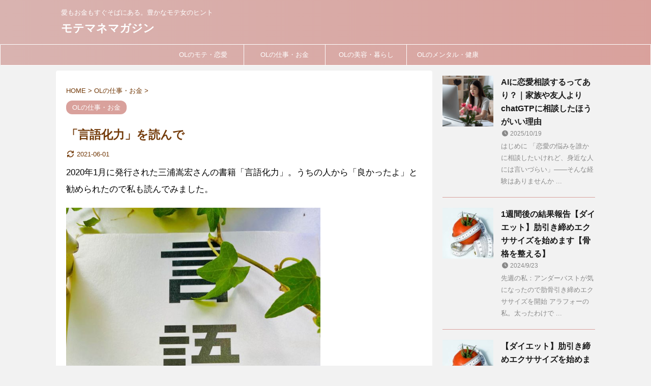

--- FILE ---
content_type: text/html; charset=UTF-8
request_url: https://abs-large.com/2020/04/27/875/
body_size: 26235
content:

<!DOCTYPE html>
<!--[if lt IE 7]>
<html class="ie6" dir="ltr" lang="ja" prefix="og: https://ogp.me/ns#"> <![endif]-->
<!--[if IE 7]>
<html class="i7" dir="ltr" lang="ja" prefix="og: https://ogp.me/ns#"> <![endif]-->
<!--[if IE 8]>
<html class="ie" dir="ltr" lang="ja" prefix="og: https://ogp.me/ns#"> <![endif]-->
<!--[if gt IE 8]><!-->
<html dir="ltr" lang="ja" prefix="og: https://ogp.me/ns#" class="s-navi-search-overlay ">
	<!--<![endif]-->
	<head prefix="og: http://ogp.me/ns# fb: http://ogp.me/ns/fb# article: http://ogp.me/ns/article#">
		<meta charset="UTF-8" >
		<meta name="viewport" content="width=device-width,initial-scale=1.0,user-scalable=no,viewport-fit=cover">
		<meta name="format-detection" content="telephone=no" >

		
		<link rel="alternate" type="application/rss+xml" title="モテマネマガジン RSS Feed" href="https://abs-large.com/feed/" />
		<link rel="pingback" href="https://abs-large.com/xmlrpc.php" >
		<!--[if lt IE 9]>
		<script src="https://abs-large.com/wp-content/themes/affinger5/js/html5shiv.js"></script>
		<![endif]-->
		<script data-ad-client="ca-pub-9543115674176806" async src="https://pagead2.googlesyndication.com/pagead/js/adsbygoogle.js"></script>
					<style>img:is([sizes="auto" i], [sizes^="auto," i]) { contain-intrinsic-size: 3000px 1500px }</style>
	
		<!-- All in One SEO 4.9.3 - aioseo.com -->
	<meta name="description" content="三浦嵩宏さんの書籍「言語化力」。言葉ってただ単に伝えたいことを伝えるためのものだと思っていた自分にとっては目からウロコなことがいくつも書いてありました。言葉とはこんなにもトリッキーで使い方によっては非常に重みを増し、自分の願望をかなえる超便利アイテムだったとは。作文や感想文が大の苦手という学生さんにもおすすめです。" />
	<meta name="robots" content="max-image-preview:large" />
	<meta name="author" content="Sachi-Ari"/>
	<meta name="google-site-verification" content="google-site-verification: google9def400909fd0679.html" />
	<link rel="canonical" href="https://abs-large.com/2020/04/27/875/" />
	<meta name="generator" content="All in One SEO (AIOSEO) 4.9.3" />
		<meta property="og:locale" content="ja_JP" />
		<meta property="og:site_name" content="とおつきとおかのブログ" />
		<meta property="og:type" content="article" />
		<meta property="og:title" content="「言語化力」を読んで | モテマネマガジン" />
		<meta property="og:description" content="三浦嵩宏さんの書籍「言語化力」。言葉ってただ単に伝えたいことを伝えるためのものだと思っていた自分にとっては目からウロコなことがいくつも書いてありました。言葉とはこんなにもトリッキーで使い方によっては非常に重みを増し、自分の願望をかなえる超便利アイテムだったとは。作文や感想文が大の苦手という学生さんにもおすすめです。" />
		<meta property="og:url" content="https://abs-large.com/2020/04/27/875/" />
		<meta property="og:image" content="https://abs-large.com/wp-content/uploads/2020/04/gengokaryoku-e1587976210940.jpg" />
		<meta property="og:image:secure_url" content="https://abs-large.com/wp-content/uploads/2020/04/gengokaryoku-e1587976210940.jpg" />
		<meta property="og:image:width" content="468" />
		<meta property="og:image:height" content="631" />
		<meta property="article:published_time" content="2020-04-27T09:43:28+00:00" />
		<meta property="article:modified_time" content="2021-06-01T03:28:53+00:00" />
		<meta name="twitter:card" content="summary_large_image" />
		<meta name="twitter:site" content="@Toh_10day" />
		<meta name="twitter:title" content="「言語化力」を読んで | モテマネマガジン" />
		<meta name="twitter:description" content="三浦嵩宏さんの書籍「言語化力」。言葉ってただ単に伝えたいことを伝えるためのものだと思っていた自分にとっては目からウロコなことがいくつも書いてありました。言葉とはこんなにもトリッキーで使い方によっては非常に重みを増し、自分の願望をかなえる超便利アイテムだったとは。作文や感想文が大の苦手という学生さんにもおすすめです。" />
		<meta name="twitter:creator" content="@Toh_10day" />
		<meta name="twitter:image" content="https://abs-large.com/wp-content/uploads/2020/04/gengokaryoku-e1587976210940.jpg" />
		<script type="application/ld+json" class="aioseo-schema">
			{"@context":"https:\/\/schema.org","@graph":[{"@type":"Article","@id":"https:\/\/abs-large.com\/2020\/04\/27\/875\/#article","name":"\u300c\u8a00\u8a9e\u5316\u529b\u300d\u3092\u8aad\u3093\u3067 | \u30e2\u30c6\u30de\u30cd\u30de\u30ac\u30b8\u30f3","headline":"\u300c\u8a00\u8a9e\u5316\u529b\u300d\u3092\u8aad\u3093\u3067","author":{"@id":"https:\/\/abs-large.com\/author\/to-tsuki-to-ka\/#author"},"publisher":{"@id":"https:\/\/abs-large.com\/#person"},"image":{"@type":"ImageObject","url":"https:\/\/abs-large.com\/wp-content\/uploads\/2020\/04\/gengokaryoku-e1587976210940.jpg","width":468,"height":631,"caption":"\u8a00\u8a9e\u5316\u529b"},"datePublished":"2020-04-27T18:43:28+09:00","dateModified":"2021-06-01T12:28:53+09:00","inLanguage":"ja","mainEntityOfPage":{"@id":"https:\/\/abs-large.com\/2020\/04\/27\/875\/#webpage"},"isPartOf":{"@id":"https:\/\/abs-large.com\/2020\/04\/27\/875\/#webpage"},"articleSection":"OL\u306e\u4ed5\u4e8b\u30fb\u304a\u91d1"},{"@type":"BreadcrumbList","@id":"https:\/\/abs-large.com\/2020\/04\/27\/875\/#breadcrumblist","itemListElement":[{"@type":"ListItem","@id":"https:\/\/abs-large.com#listItem","position":1,"name":"Home","item":"https:\/\/abs-large.com","nextItem":{"@type":"ListItem","@id":"https:\/\/abs-large.com\/category\/job%e3%83%bbmoney\/#listItem","name":"OL\u306e\u4ed5\u4e8b\u30fb\u304a\u91d1"}},{"@type":"ListItem","@id":"https:\/\/abs-large.com\/category\/job%e3%83%bbmoney\/#listItem","position":2,"name":"OL\u306e\u4ed5\u4e8b\u30fb\u304a\u91d1","item":"https:\/\/abs-large.com\/category\/job%e3%83%bbmoney\/","nextItem":{"@type":"ListItem","@id":"https:\/\/abs-large.com\/2020\/04\/27\/875\/#listItem","name":"\u300c\u8a00\u8a9e\u5316\u529b\u300d\u3092\u8aad\u3093\u3067"},"previousItem":{"@type":"ListItem","@id":"https:\/\/abs-large.com#listItem","name":"Home"}},{"@type":"ListItem","@id":"https:\/\/abs-large.com\/2020\/04\/27\/875\/#listItem","position":3,"name":"\u300c\u8a00\u8a9e\u5316\u529b\u300d\u3092\u8aad\u3093\u3067","previousItem":{"@type":"ListItem","@id":"https:\/\/abs-large.com\/category\/job%e3%83%bbmoney\/#listItem","name":"OL\u306e\u4ed5\u4e8b\u30fb\u304a\u91d1"}}]},{"@type":"Person","@id":"https:\/\/abs-large.com\/#person","name":"Sachi-Ari","image":{"@type":"ImageObject","@id":"https:\/\/abs-large.com\/2020\/04\/27\/875\/#personImage","url":"https:\/\/secure.gravatar.com\/avatar\/954c6164149a0c962f84f13fe9ebc41fef6ec1fcce86b35ba41faf0c45d050b2?s=96&r=g","width":96,"height":96,"caption":"Sachi-Ari"}},{"@type":"Person","@id":"https:\/\/abs-large.com\/author\/to-tsuki-to-ka\/#author","url":"https:\/\/abs-large.com\/author\/to-tsuki-to-ka\/","name":"Sachi-Ari","image":{"@type":"ImageObject","@id":"https:\/\/abs-large.com\/2020\/04\/27\/875\/#authorImage","url":"https:\/\/secure.gravatar.com\/avatar\/954c6164149a0c962f84f13fe9ebc41fef6ec1fcce86b35ba41faf0c45d050b2?s=96&r=g","width":96,"height":96,"caption":"Sachi-Ari"}},{"@type":"WebPage","@id":"https:\/\/abs-large.com\/2020\/04\/27\/875\/#webpage","url":"https:\/\/abs-large.com\/2020\/04\/27\/875\/","name":"\u300c\u8a00\u8a9e\u5316\u529b\u300d\u3092\u8aad\u3093\u3067 | \u30e2\u30c6\u30de\u30cd\u30de\u30ac\u30b8\u30f3","description":"\u4e09\u6d66\u5d69\u5b8f\u3055\u3093\u306e\u66f8\u7c4d\u300c\u8a00\u8a9e\u5316\u529b\u300d\u3002\u8a00\u8449\u3063\u3066\u305f\u3060\u5358\u306b\u4f1d\u3048\u305f\u3044\u3053\u3068\u3092\u4f1d\u3048\u308b\u305f\u3081\u306e\u3082\u306e\u3060\u3068\u601d\u3063\u3066\u3044\u305f\u81ea\u5206\u306b\u3068\u3063\u3066\u306f\u76ee\u304b\u3089\u30a6\u30ed\u30b3\u306a\u3053\u3068\u304c\u3044\u304f\u3064\u3082\u66f8\u3044\u3066\u3042\u308a\u307e\u3057\u305f\u3002\u8a00\u8449\u3068\u306f\u3053\u3093\u306a\u306b\u3082\u30c8\u30ea\u30c3\u30ad\u30fc\u3067\u4f7f\u3044\u65b9\u306b\u3088\u3063\u3066\u306f\u975e\u5e38\u306b\u91cd\u307f\u3092\u5897\u3057\u3001\u81ea\u5206\u306e\u9858\u671b\u3092\u304b\u306a\u3048\u308b\u8d85\u4fbf\u5229\u30a2\u30a4\u30c6\u30e0\u3060\u3063\u305f\u3068\u306f\u3002\u4f5c\u6587\u3084\u611f\u60f3\u6587\u304c\u5927\u306e\u82e6\u624b\u3068\u3044\u3046\u5b66\u751f\u3055\u3093\u306b\u3082\u304a\u3059\u3059\u3081\u3067\u3059\u3002","inLanguage":"ja","isPartOf":{"@id":"https:\/\/abs-large.com\/#website"},"breadcrumb":{"@id":"https:\/\/abs-large.com\/2020\/04\/27\/875\/#breadcrumblist"},"author":{"@id":"https:\/\/abs-large.com\/author\/to-tsuki-to-ka\/#author"},"creator":{"@id":"https:\/\/abs-large.com\/author\/to-tsuki-to-ka\/#author"},"image":{"@type":"ImageObject","url":"https:\/\/abs-large.com\/wp-content\/uploads\/2020\/04\/gengokaryoku-e1587976210940.jpg","@id":"https:\/\/abs-large.com\/2020\/04\/27\/875\/#mainImage","width":468,"height":631,"caption":"\u8a00\u8a9e\u5316\u529b"},"primaryImageOfPage":{"@id":"https:\/\/abs-large.com\/2020\/04\/27\/875\/#mainImage"},"datePublished":"2020-04-27T18:43:28+09:00","dateModified":"2021-06-01T12:28:53+09:00"},{"@type":"WebSite","@id":"https:\/\/abs-large.com\/#website","url":"https:\/\/abs-large.com\/","name":"\u30e2\u30c6\u30de\u30cd\u30de\u30ac\u30b8\u30f3","description":"\u611b\u3082\u304a\u91d1\u3082\u3059\u3050\u305d\u3070\u306b\u3042\u308b\u3002\u8c4a\u304b\u306a\u30e2\u30c6\u5973\u306e\u30d2\u30f3\u30c8","inLanguage":"ja","publisher":{"@id":"https:\/\/abs-large.com\/#person"}}]}
		</script>
		<!-- All in One SEO -->

<title>「言語化力」を読んで | モテマネマガジン</title>
<link rel='dns-prefetch' href='//ajax.googleapis.com' />
<link rel='dns-prefetch' href='//www.googletagmanager.com' />
<link rel='dns-prefetch' href='//pagead2.googlesyndication.com' />
<link rel='dns-prefetch' href='//fundingchoicesmessages.google.com' />
<script type="text/javascript">
/* <![CDATA[ */
window._wpemojiSettings = {"baseUrl":"https:\/\/s.w.org\/images\/core\/emoji\/16.0.1\/72x72\/","ext":".png","svgUrl":"https:\/\/s.w.org\/images\/core\/emoji\/16.0.1\/svg\/","svgExt":".svg","source":{"concatemoji":"https:\/\/abs-large.com\/wp-includes\/js\/wp-emoji-release.min.js?ver=6.8.3"}};
/*! This file is auto-generated */
!function(s,n){var o,i,e;function c(e){try{var t={supportTests:e,timestamp:(new Date).valueOf()};sessionStorage.setItem(o,JSON.stringify(t))}catch(e){}}function p(e,t,n){e.clearRect(0,0,e.canvas.width,e.canvas.height),e.fillText(t,0,0);var t=new Uint32Array(e.getImageData(0,0,e.canvas.width,e.canvas.height).data),a=(e.clearRect(0,0,e.canvas.width,e.canvas.height),e.fillText(n,0,0),new Uint32Array(e.getImageData(0,0,e.canvas.width,e.canvas.height).data));return t.every(function(e,t){return e===a[t]})}function u(e,t){e.clearRect(0,0,e.canvas.width,e.canvas.height),e.fillText(t,0,0);for(var n=e.getImageData(16,16,1,1),a=0;a<n.data.length;a++)if(0!==n.data[a])return!1;return!0}function f(e,t,n,a){switch(t){case"flag":return n(e,"\ud83c\udff3\ufe0f\u200d\u26a7\ufe0f","\ud83c\udff3\ufe0f\u200b\u26a7\ufe0f")?!1:!n(e,"\ud83c\udde8\ud83c\uddf6","\ud83c\udde8\u200b\ud83c\uddf6")&&!n(e,"\ud83c\udff4\udb40\udc67\udb40\udc62\udb40\udc65\udb40\udc6e\udb40\udc67\udb40\udc7f","\ud83c\udff4\u200b\udb40\udc67\u200b\udb40\udc62\u200b\udb40\udc65\u200b\udb40\udc6e\u200b\udb40\udc67\u200b\udb40\udc7f");case"emoji":return!a(e,"\ud83e\udedf")}return!1}function g(e,t,n,a){var r="undefined"!=typeof WorkerGlobalScope&&self instanceof WorkerGlobalScope?new OffscreenCanvas(300,150):s.createElement("canvas"),o=r.getContext("2d",{willReadFrequently:!0}),i=(o.textBaseline="top",o.font="600 32px Arial",{});return e.forEach(function(e){i[e]=t(o,e,n,a)}),i}function t(e){var t=s.createElement("script");t.src=e,t.defer=!0,s.head.appendChild(t)}"undefined"!=typeof Promise&&(o="wpEmojiSettingsSupports",i=["flag","emoji"],n.supports={everything:!0,everythingExceptFlag:!0},e=new Promise(function(e){s.addEventListener("DOMContentLoaded",e,{once:!0})}),new Promise(function(t){var n=function(){try{var e=JSON.parse(sessionStorage.getItem(o));if("object"==typeof e&&"number"==typeof e.timestamp&&(new Date).valueOf()<e.timestamp+604800&&"object"==typeof e.supportTests)return e.supportTests}catch(e){}return null}();if(!n){if("undefined"!=typeof Worker&&"undefined"!=typeof OffscreenCanvas&&"undefined"!=typeof URL&&URL.createObjectURL&&"undefined"!=typeof Blob)try{var e="postMessage("+g.toString()+"("+[JSON.stringify(i),f.toString(),p.toString(),u.toString()].join(",")+"));",a=new Blob([e],{type:"text/javascript"}),r=new Worker(URL.createObjectURL(a),{name:"wpTestEmojiSupports"});return void(r.onmessage=function(e){c(n=e.data),r.terminate(),t(n)})}catch(e){}c(n=g(i,f,p,u))}t(n)}).then(function(e){for(var t in e)n.supports[t]=e[t],n.supports.everything=n.supports.everything&&n.supports[t],"flag"!==t&&(n.supports.everythingExceptFlag=n.supports.everythingExceptFlag&&n.supports[t]);n.supports.everythingExceptFlag=n.supports.everythingExceptFlag&&!n.supports.flag,n.DOMReady=!1,n.readyCallback=function(){n.DOMReady=!0}}).then(function(){return e}).then(function(){var e;n.supports.everything||(n.readyCallback(),(e=n.source||{}).concatemoji?t(e.concatemoji):e.wpemoji&&e.twemoji&&(t(e.twemoji),t(e.wpemoji)))}))}((window,document),window._wpemojiSettings);
/* ]]> */
</script>
<style id='wp-emoji-styles-inline-css' type='text/css'>

	img.wp-smiley, img.emoji {
		display: inline !important;
		border: none !important;
		box-shadow: none !important;
		height: 1em !important;
		width: 1em !important;
		margin: 0 0.07em !important;
		vertical-align: -0.1em !important;
		background: none !important;
		padding: 0 !important;
	}
</style>
<link rel='stylesheet' id='wp-block-library-css' href='https://abs-large.com/wp-includes/css/dist/block-library/style.min.css?ver=6.8.3' type='text/css' media='all' />
<style id='wp-block-library-inline-css' type='text/css'>
/* VK Color Palettes */
</style>
<style id='classic-theme-styles-inline-css' type='text/css'>
/*! This file is auto-generated */
.wp-block-button__link{color:#fff;background-color:#32373c;border-radius:9999px;box-shadow:none;text-decoration:none;padding:calc(.667em + 2px) calc(1.333em + 2px);font-size:1.125em}.wp-block-file__button{background:#32373c;color:#fff;text-decoration:none}
</style>
<link rel='stylesheet' id='aioseo/css/src/vue/standalone/blocks/table-of-contents/global.scss-css' href='https://abs-large.com/wp-content/plugins/all-in-one-seo-pack/dist/Lite/assets/css/table-of-contents/global.e90f6d47.css?ver=4.9.3' type='text/css' media='all' />
<link rel='stylesheet' id='vk-components-style-css' href='https://abs-large.com/wp-content/plugins/vk-blocks/vendor/vektor-inc/vk-component/src//assets/css/vk-components.css?ver=1.6.5' type='text/css' media='all' />
<style id='global-styles-inline-css' type='text/css'>
:root{--wp--preset--aspect-ratio--square: 1;--wp--preset--aspect-ratio--4-3: 4/3;--wp--preset--aspect-ratio--3-4: 3/4;--wp--preset--aspect-ratio--3-2: 3/2;--wp--preset--aspect-ratio--2-3: 2/3;--wp--preset--aspect-ratio--16-9: 16/9;--wp--preset--aspect-ratio--9-16: 9/16;--wp--preset--color--black: #000000;--wp--preset--color--cyan-bluish-gray: #abb8c3;--wp--preset--color--white: #ffffff;--wp--preset--color--pale-pink: #f78da7;--wp--preset--color--vivid-red: #cf2e2e;--wp--preset--color--luminous-vivid-orange: #ff6900;--wp--preset--color--luminous-vivid-amber: #fcb900;--wp--preset--color--light-green-cyan: #7bdcb5;--wp--preset--color--vivid-green-cyan: #00d084;--wp--preset--color--pale-cyan-blue: #8ed1fc;--wp--preset--color--vivid-cyan-blue: #0693e3;--wp--preset--color--vivid-purple: #9b51e0;--wp--preset--color--soft-red: #e6514c;--wp--preset--color--light-grayish-red: #fdebee;--wp--preset--color--vivid-yellow: #ffc107;--wp--preset--color--very-pale-yellow: #fffde7;--wp--preset--color--very-light-gray: #fafafa;--wp--preset--color--very-dark-gray: #313131;--wp--preset--color--original-color-a: #43a047;--wp--preset--color--original-color-b: #795548;--wp--preset--color--original-color-c: #ec407a;--wp--preset--color--original-color-d: #9e9d24;--wp--preset--gradient--vivid-cyan-blue-to-vivid-purple: linear-gradient(135deg,rgba(6,147,227,1) 0%,rgb(155,81,224) 100%);--wp--preset--gradient--light-green-cyan-to-vivid-green-cyan: linear-gradient(135deg,rgb(122,220,180) 0%,rgb(0,208,130) 100%);--wp--preset--gradient--luminous-vivid-amber-to-luminous-vivid-orange: linear-gradient(135deg,rgba(252,185,0,1) 0%,rgba(255,105,0,1) 100%);--wp--preset--gradient--luminous-vivid-orange-to-vivid-red: linear-gradient(135deg,rgba(255,105,0,1) 0%,rgb(207,46,46) 100%);--wp--preset--gradient--very-light-gray-to-cyan-bluish-gray: linear-gradient(135deg,rgb(238,238,238) 0%,rgb(169,184,195) 100%);--wp--preset--gradient--cool-to-warm-spectrum: linear-gradient(135deg,rgb(74,234,220) 0%,rgb(151,120,209) 20%,rgb(207,42,186) 40%,rgb(238,44,130) 60%,rgb(251,105,98) 80%,rgb(254,248,76) 100%);--wp--preset--gradient--blush-light-purple: linear-gradient(135deg,rgb(255,206,236) 0%,rgb(152,150,240) 100%);--wp--preset--gradient--blush-bordeaux: linear-gradient(135deg,rgb(254,205,165) 0%,rgb(254,45,45) 50%,rgb(107,0,62) 100%);--wp--preset--gradient--luminous-dusk: linear-gradient(135deg,rgb(255,203,112) 0%,rgb(199,81,192) 50%,rgb(65,88,208) 100%);--wp--preset--gradient--pale-ocean: linear-gradient(135deg,rgb(255,245,203) 0%,rgb(182,227,212) 50%,rgb(51,167,181) 100%);--wp--preset--gradient--electric-grass: linear-gradient(135deg,rgb(202,248,128) 0%,rgb(113,206,126) 100%);--wp--preset--gradient--midnight: linear-gradient(135deg,rgb(2,3,129) 0%,rgb(40,116,252) 100%);--wp--preset--font-size--small: 13px;--wp--preset--font-size--medium: 20px;--wp--preset--font-size--large: 36px;--wp--preset--font-size--x-large: 42px;--wp--preset--spacing--20: 0.44rem;--wp--preset--spacing--30: 0.67rem;--wp--preset--spacing--40: 1rem;--wp--preset--spacing--50: 1.5rem;--wp--preset--spacing--60: 2.25rem;--wp--preset--spacing--70: 3.38rem;--wp--preset--spacing--80: 5.06rem;--wp--preset--shadow--natural: 6px 6px 9px rgba(0, 0, 0, 0.2);--wp--preset--shadow--deep: 12px 12px 50px rgba(0, 0, 0, 0.4);--wp--preset--shadow--sharp: 6px 6px 0px rgba(0, 0, 0, 0.2);--wp--preset--shadow--outlined: 6px 6px 0px -3px rgba(255, 255, 255, 1), 6px 6px rgba(0, 0, 0, 1);--wp--preset--shadow--crisp: 6px 6px 0px rgba(0, 0, 0, 1);}:where(.is-layout-flex){gap: 0.5em;}:where(.is-layout-grid){gap: 0.5em;}body .is-layout-flex{display: flex;}.is-layout-flex{flex-wrap: wrap;align-items: center;}.is-layout-flex > :is(*, div){margin: 0;}body .is-layout-grid{display: grid;}.is-layout-grid > :is(*, div){margin: 0;}:where(.wp-block-columns.is-layout-flex){gap: 2em;}:where(.wp-block-columns.is-layout-grid){gap: 2em;}:where(.wp-block-post-template.is-layout-flex){gap: 1.25em;}:where(.wp-block-post-template.is-layout-grid){gap: 1.25em;}.has-black-color{color: var(--wp--preset--color--black) !important;}.has-cyan-bluish-gray-color{color: var(--wp--preset--color--cyan-bluish-gray) !important;}.has-white-color{color: var(--wp--preset--color--white) !important;}.has-pale-pink-color{color: var(--wp--preset--color--pale-pink) !important;}.has-vivid-red-color{color: var(--wp--preset--color--vivid-red) !important;}.has-luminous-vivid-orange-color{color: var(--wp--preset--color--luminous-vivid-orange) !important;}.has-luminous-vivid-amber-color{color: var(--wp--preset--color--luminous-vivid-amber) !important;}.has-light-green-cyan-color{color: var(--wp--preset--color--light-green-cyan) !important;}.has-vivid-green-cyan-color{color: var(--wp--preset--color--vivid-green-cyan) !important;}.has-pale-cyan-blue-color{color: var(--wp--preset--color--pale-cyan-blue) !important;}.has-vivid-cyan-blue-color{color: var(--wp--preset--color--vivid-cyan-blue) !important;}.has-vivid-purple-color{color: var(--wp--preset--color--vivid-purple) !important;}.has-black-background-color{background-color: var(--wp--preset--color--black) !important;}.has-cyan-bluish-gray-background-color{background-color: var(--wp--preset--color--cyan-bluish-gray) !important;}.has-white-background-color{background-color: var(--wp--preset--color--white) !important;}.has-pale-pink-background-color{background-color: var(--wp--preset--color--pale-pink) !important;}.has-vivid-red-background-color{background-color: var(--wp--preset--color--vivid-red) !important;}.has-luminous-vivid-orange-background-color{background-color: var(--wp--preset--color--luminous-vivid-orange) !important;}.has-luminous-vivid-amber-background-color{background-color: var(--wp--preset--color--luminous-vivid-amber) !important;}.has-light-green-cyan-background-color{background-color: var(--wp--preset--color--light-green-cyan) !important;}.has-vivid-green-cyan-background-color{background-color: var(--wp--preset--color--vivid-green-cyan) !important;}.has-pale-cyan-blue-background-color{background-color: var(--wp--preset--color--pale-cyan-blue) !important;}.has-vivid-cyan-blue-background-color{background-color: var(--wp--preset--color--vivid-cyan-blue) !important;}.has-vivid-purple-background-color{background-color: var(--wp--preset--color--vivid-purple) !important;}.has-black-border-color{border-color: var(--wp--preset--color--black) !important;}.has-cyan-bluish-gray-border-color{border-color: var(--wp--preset--color--cyan-bluish-gray) !important;}.has-white-border-color{border-color: var(--wp--preset--color--white) !important;}.has-pale-pink-border-color{border-color: var(--wp--preset--color--pale-pink) !important;}.has-vivid-red-border-color{border-color: var(--wp--preset--color--vivid-red) !important;}.has-luminous-vivid-orange-border-color{border-color: var(--wp--preset--color--luminous-vivid-orange) !important;}.has-luminous-vivid-amber-border-color{border-color: var(--wp--preset--color--luminous-vivid-amber) !important;}.has-light-green-cyan-border-color{border-color: var(--wp--preset--color--light-green-cyan) !important;}.has-vivid-green-cyan-border-color{border-color: var(--wp--preset--color--vivid-green-cyan) !important;}.has-pale-cyan-blue-border-color{border-color: var(--wp--preset--color--pale-cyan-blue) !important;}.has-vivid-cyan-blue-border-color{border-color: var(--wp--preset--color--vivid-cyan-blue) !important;}.has-vivid-purple-border-color{border-color: var(--wp--preset--color--vivid-purple) !important;}.has-vivid-cyan-blue-to-vivid-purple-gradient-background{background: var(--wp--preset--gradient--vivid-cyan-blue-to-vivid-purple) !important;}.has-light-green-cyan-to-vivid-green-cyan-gradient-background{background: var(--wp--preset--gradient--light-green-cyan-to-vivid-green-cyan) !important;}.has-luminous-vivid-amber-to-luminous-vivid-orange-gradient-background{background: var(--wp--preset--gradient--luminous-vivid-amber-to-luminous-vivid-orange) !important;}.has-luminous-vivid-orange-to-vivid-red-gradient-background{background: var(--wp--preset--gradient--luminous-vivid-orange-to-vivid-red) !important;}.has-very-light-gray-to-cyan-bluish-gray-gradient-background{background: var(--wp--preset--gradient--very-light-gray-to-cyan-bluish-gray) !important;}.has-cool-to-warm-spectrum-gradient-background{background: var(--wp--preset--gradient--cool-to-warm-spectrum) !important;}.has-blush-light-purple-gradient-background{background: var(--wp--preset--gradient--blush-light-purple) !important;}.has-blush-bordeaux-gradient-background{background: var(--wp--preset--gradient--blush-bordeaux) !important;}.has-luminous-dusk-gradient-background{background: var(--wp--preset--gradient--luminous-dusk) !important;}.has-pale-ocean-gradient-background{background: var(--wp--preset--gradient--pale-ocean) !important;}.has-electric-grass-gradient-background{background: var(--wp--preset--gradient--electric-grass) !important;}.has-midnight-gradient-background{background: var(--wp--preset--gradient--midnight) !important;}.has-small-font-size{font-size: var(--wp--preset--font-size--small) !important;}.has-medium-font-size{font-size: var(--wp--preset--font-size--medium) !important;}.has-large-font-size{font-size: var(--wp--preset--font-size--large) !important;}.has-x-large-font-size{font-size: var(--wp--preset--font-size--x-large) !important;}
:where(.wp-block-post-template.is-layout-flex){gap: 1.25em;}:where(.wp-block-post-template.is-layout-grid){gap: 1.25em;}
:where(.wp-block-columns.is-layout-flex){gap: 2em;}:where(.wp-block-columns.is-layout-grid){gap: 2em;}
:root :where(.wp-block-pullquote){font-size: 1.5em;line-height: 1.6;}
</style>
<link rel='stylesheet' id='vk-swiper-style-css' href='https://abs-large.com/wp-content/plugins/vk-blocks/vendor/vektor-inc/vk-swiper/src/assets/css/swiper-bundle.min.css?ver=11.0.2' type='text/css' media='all' />
<link rel='stylesheet' id='vkblocks-bootstrap-css' href='https://abs-large.com/wp-content/plugins/vk-blocks/build/bootstrap_vk_using.css?ver=4.3.1' type='text/css' media='all' />
<link rel='stylesheet' id='normalize-css' href='https://abs-large.com/wp-content/themes/affinger5/css/normalize.css?ver=1.5.9' type='text/css' media='all' />
<link rel='stylesheet' id='font-awesome-css' href='https://abs-large.com/wp-content/themes/affinger5/css/fontawesome/css/font-awesome.min.css?ver=4.7.0' type='text/css' media='all' />
<link rel='stylesheet' id='font-awesome-animation-css' href='https://abs-large.com/wp-content/themes/affinger5/css/fontawesome/css/font-awesome-animation.min.css?ver=6.8.3' type='text/css' media='all' />
<link rel='stylesheet' id='st_svg-css' href='https://abs-large.com/wp-content/themes/affinger5/st_svg/style.css?ver=6.8.3' type='text/css' media='all' />
<link rel='stylesheet' id='slick-css' href='https://abs-large.com/wp-content/themes/affinger5/vendor/slick/slick.css?ver=1.8.0' type='text/css' media='all' />
<link rel='stylesheet' id='slick-theme-css' href='https://abs-large.com/wp-content/themes/affinger5/vendor/slick/slick-theme.css?ver=1.8.0' type='text/css' media='all' />
<link rel='stylesheet' id='style-css' href='https://abs-large.com/wp-content/themes/affinger5/style.css?ver=6.8.3' type='text/css' media='all' />
<link rel='stylesheet' id='child-style-css' href='https://abs-large.com/wp-content/themes/affinger5-child/style.css?ver=6.8.3' type='text/css' media='all' />
<link rel='stylesheet' id='single-css' href='https://abs-large.com/wp-content/themes/affinger5/st-rankcss.php' type='text/css' media='all' />
<link rel='stylesheet' id='vk-blocks-build-css-css' href='https://abs-large.com/wp-content/plugins/vk-blocks/build/block-build.css?ver=1.115.2.1' type='text/css' media='all' />
<style id='vk-blocks-build-css-inline-css' type='text/css'>
:root { --vk-size-text: 16px; /* --vk-color-primary is deprecated. */ --vk-color-primary:#337ab7; }

	:root {
		--vk_image-mask-circle: url(https://abs-large.com/wp-content/plugins/vk-blocks/inc/vk-blocks/images/circle.svg);
		--vk_image-mask-wave01: url(https://abs-large.com/wp-content/plugins/vk-blocks/inc/vk-blocks/images/wave01.svg);
		--vk_image-mask-wave02: url(https://abs-large.com/wp-content/plugins/vk-blocks/inc/vk-blocks/images/wave02.svg);
		--vk_image-mask-wave03: url(https://abs-large.com/wp-content/plugins/vk-blocks/inc/vk-blocks/images/wave03.svg);
		--vk_image-mask-wave04: url(https://abs-large.com/wp-content/plugins/vk-blocks/inc/vk-blocks/images/wave04.svg);
	}
	

	:root {

		--vk-balloon-border-width:1px;

		--vk-balloon-speech-offset:-12px;
	}
	

	:root {
		--vk_flow-arrow: url(https://abs-large.com/wp-content/plugins/vk-blocks/inc/vk-blocks/images/arrow_bottom.svg);
	}
	
</style>
<link rel='stylesheet' id='vk-font-awesome-css' href='https://abs-large.com/wp-content/plugins/vk-blocks/vendor/vektor-inc/font-awesome-versions/src/font-awesome/css/all.min.css?ver=7.1.0' type='text/css' media='all' />
<link rel='stylesheet' id='st-themecss-css' href='https://abs-large.com/wp-content/themes/affinger5/st-themecss-loader.php?ver=6.8.3' type='text/css' media='all' />
<script type="text/javascript" src="//ajax.googleapis.com/ajax/libs/jquery/1.11.3/jquery.min.js?ver=1.11.3" id="jquery-js"></script>

<!-- Site Kit によって追加された Google タグ（gtag.js）スニペット -->
<!-- Google アナリティクス スニペット (Site Kit が追加) -->
<script type="text/javascript" src="https://www.googletagmanager.com/gtag/js?id=GT-WRC362F" id="google_gtagjs-js" async></script>
<script type="text/javascript" id="google_gtagjs-js-after">
/* <![CDATA[ */
window.dataLayer = window.dataLayer || [];function gtag(){dataLayer.push(arguments);}
gtag("set","linker",{"domains":["abs-large.com"]});
gtag("js", new Date());
gtag("set", "developer_id.dZTNiMT", true);
gtag("config", "GT-WRC362F");
/* ]]> */
</script>
<link rel="https://api.w.org/" href="https://abs-large.com/wp-json/" /><link rel="alternate" title="JSON" type="application/json" href="https://abs-large.com/wp-json/wp/v2/posts/875" /><link rel='shortlink' href='https://abs-large.com/?p=875' />
<link rel="alternate" title="oEmbed (JSON)" type="application/json+oembed" href="https://abs-large.com/wp-json/oembed/1.0/embed?url=https%3A%2F%2Fabs-large.com%2F2020%2F04%2F27%2F875%2F" />
<link rel="alternate" title="oEmbed (XML)" type="text/xml+oembed" href="https://abs-large.com/wp-json/oembed/1.0/embed?url=https%3A%2F%2Fabs-large.com%2F2020%2F04%2F27%2F875%2F&#038;format=xml" />
<meta name="generator" content="auto-sizes 1.7.0">
<meta name="generator" content="Site Kit by Google 1.170.0" /><meta name="generator" content="performance-lab 4.0.0; plugins: auto-sizes">
<meta name="robots" content="index, follow" />
<link href="https://fonts.googleapis.com/icon?family=Material+Icons" rel="stylesheet">
<meta name="thumbnail" content="https://abs-large.com/wp-content/uploads/2020/04/gengokaryoku-e1587976210940.jpg">
<link rel="shortcut icon" href="https://abs-large.com/wp-content/uploads/2020/04/favicon.ico" >
<link rel="canonical" href="https://abs-large.com/2020/04/27/875/" />

<!-- Site Kit が追加した Google AdSense メタタグ -->
<meta name="google-adsense-platform-account" content="ca-host-pub-2644536267352236">
<meta name="google-adsense-platform-domain" content="sitekit.withgoogle.com">
<!-- Site Kit が追加した End Google AdSense メタタグ -->
<meta name="generator" content="optimization-detective 1.0.0-beta3">
<style type="text/css" id="custom-background-css">
body.custom-background { background-color: #f2f2f2; }
</style>
	
<!-- Google AdSense スニペット (Site Kit が追加) -->
<script type="text/javascript" async="async" src="https://pagead2.googlesyndication.com/pagead/js/adsbygoogle.js?client=ca-pub-9543115674176806&amp;host=ca-host-pub-2644536267352236" crossorigin="anonymous"></script>

<!-- (ここまで) Google AdSense スニペット (Site Kit が追加) -->

<!-- Site Kit によって追加された「Google AdSense 広告ブロックによる損失収益の回復」スニペット -->
<script async src="https://fundingchoicesmessages.google.com/i/pub-9543115674176806?ers=1" nonce="j3R17NY65diBxXYv50NY3w"></script><script nonce="j3R17NY65diBxXYv50NY3w">(function() {function signalGooglefcPresent() {if (!window.frames['googlefcPresent']) {if (document.body) {const iframe = document.createElement('iframe'); iframe.style = 'width: 0; height: 0; border: none; z-index: -1000; left: -1000px; top: -1000px;'; iframe.style.display = 'none'; iframe.name = 'googlefcPresent'; document.body.appendChild(iframe);} else {setTimeout(signalGooglefcPresent, 0);}}}signalGooglefcPresent();})();</script>
<!-- Site Kit によって追加された「Google AdSense 広告ブロックによる損失収益の回復」スニペットを終了 -->

<!-- Site Kit によって追加された「Google AdSense 広告ブロックによる損失収益の回復エラー保護」スニペット -->
<script>(function(){'use strict';function aa(a){var b=0;return function(){return b<a.length?{done:!1,value:a[b++]}:{done:!0}}}var ba="function"==typeof Object.defineProperties?Object.defineProperty:function(a,b,c){if(a==Array.prototype||a==Object.prototype)return a;a[b]=c.value;return a};
function ea(a){a=["object"==typeof globalThis&&globalThis,a,"object"==typeof window&&window,"object"==typeof self&&self,"object"==typeof global&&global];for(var b=0;b<a.length;++b){var c=a[b];if(c&&c.Math==Math)return c}throw Error("Cannot find global object");}var fa=ea(this);function ha(a,b){if(b)a:{var c=fa;a=a.split(".");for(var d=0;d<a.length-1;d++){var e=a[d];if(!(e in c))break a;c=c[e]}a=a[a.length-1];d=c[a];b=b(d);b!=d&&null!=b&&ba(c,a,{configurable:!0,writable:!0,value:b})}}
var ia="function"==typeof Object.create?Object.create:function(a){function b(){}b.prototype=a;return new b},l;if("function"==typeof Object.setPrototypeOf)l=Object.setPrototypeOf;else{var m;a:{var ja={a:!0},ka={};try{ka.__proto__=ja;m=ka.a;break a}catch(a){}m=!1}l=m?function(a,b){a.__proto__=b;if(a.__proto__!==b)throw new TypeError(a+" is not extensible");return a}:null}var la=l;
function n(a,b){a.prototype=ia(b.prototype);a.prototype.constructor=a;if(la)la(a,b);else for(var c in b)if("prototype"!=c)if(Object.defineProperties){var d=Object.getOwnPropertyDescriptor(b,c);d&&Object.defineProperty(a,c,d)}else a[c]=b[c];a.A=b.prototype}function ma(){for(var a=Number(this),b=[],c=a;c<arguments.length;c++)b[c-a]=arguments[c];return b}
var na="function"==typeof Object.assign?Object.assign:function(a,b){for(var c=1;c<arguments.length;c++){var d=arguments[c];if(d)for(var e in d)Object.prototype.hasOwnProperty.call(d,e)&&(a[e]=d[e])}return a};ha("Object.assign",function(a){return a||na});/*

 Copyright The Closure Library Authors.
 SPDX-License-Identifier: Apache-2.0
*/
var p=this||self;function q(a){return a};var t,u;a:{for(var oa=["CLOSURE_FLAGS"],v=p,x=0;x<oa.length;x++)if(v=v[oa[x]],null==v){u=null;break a}u=v}var pa=u&&u[610401301];t=null!=pa?pa:!1;var z,qa=p.navigator;z=qa?qa.userAgentData||null:null;function A(a){return t?z?z.brands.some(function(b){return(b=b.brand)&&-1!=b.indexOf(a)}):!1:!1}function B(a){var b;a:{if(b=p.navigator)if(b=b.userAgent)break a;b=""}return-1!=b.indexOf(a)};function C(){return t?!!z&&0<z.brands.length:!1}function D(){return C()?A("Chromium"):(B("Chrome")||B("CriOS"))&&!(C()?0:B("Edge"))||B("Silk")};var ra=C()?!1:B("Trident")||B("MSIE");!B("Android")||D();D();B("Safari")&&(D()||(C()?0:B("Coast"))||(C()?0:B("Opera"))||(C()?0:B("Edge"))||(C()?A("Microsoft Edge"):B("Edg/"))||C()&&A("Opera"));var sa={},E=null;var ta="undefined"!==typeof Uint8Array,ua=!ra&&"function"===typeof btoa;var F="function"===typeof Symbol&&"symbol"===typeof Symbol()?Symbol():void 0,G=F?function(a,b){a[F]|=b}:function(a,b){void 0!==a.g?a.g|=b:Object.defineProperties(a,{g:{value:b,configurable:!0,writable:!0,enumerable:!1}})};function va(a){var b=H(a);1!==(b&1)&&(Object.isFrozen(a)&&(a=Array.prototype.slice.call(a)),I(a,b|1))}
var H=F?function(a){return a[F]|0}:function(a){return a.g|0},J=F?function(a){return a[F]}:function(a){return a.g},I=F?function(a,b){a[F]=b}:function(a,b){void 0!==a.g?a.g=b:Object.defineProperties(a,{g:{value:b,configurable:!0,writable:!0,enumerable:!1}})};function wa(){var a=[];G(a,1);return a}function xa(a,b){I(b,(a|0)&-99)}function K(a,b){I(b,(a|34)&-73)}function L(a){a=a>>11&1023;return 0===a?536870912:a};var M={};function N(a){return null!==a&&"object"===typeof a&&!Array.isArray(a)&&a.constructor===Object}var O,ya=[];I(ya,39);O=Object.freeze(ya);var P;function Q(a,b){P=b;a=new a(b);P=void 0;return a}
function R(a,b,c){null==a&&(a=P);P=void 0;if(null==a){var d=96;c?(a=[c],d|=512):a=[];b&&(d=d&-2095105|(b&1023)<<11)}else{if(!Array.isArray(a))throw Error();d=H(a);if(d&64)return a;d|=64;if(c&&(d|=512,c!==a[0]))throw Error();a:{c=a;var e=c.length;if(e){var f=e-1,g=c[f];if(N(g)){d|=256;b=(d>>9&1)-1;e=f-b;1024<=e&&(za(c,b,g),e=1023);d=d&-2095105|(e&1023)<<11;break a}}b&&(g=(d>>9&1)-1,b=Math.max(b,e-g),1024<b&&(za(c,g,{}),d|=256,b=1023),d=d&-2095105|(b&1023)<<11)}}I(a,d);return a}
function za(a,b,c){for(var d=1023+b,e=a.length,f=d;f<e;f++){var g=a[f];null!=g&&g!==c&&(c[f-b]=g)}a.length=d+1;a[d]=c};function Aa(a){switch(typeof a){case "number":return isFinite(a)?a:String(a);case "boolean":return a?1:0;case "object":if(a&&!Array.isArray(a)&&ta&&null!=a&&a instanceof Uint8Array){if(ua){for(var b="",c=0,d=a.length-10240;c<d;)b+=String.fromCharCode.apply(null,a.subarray(c,c+=10240));b+=String.fromCharCode.apply(null,c?a.subarray(c):a);a=btoa(b)}else{void 0===b&&(b=0);if(!E){E={};c="ABCDEFGHIJKLMNOPQRSTUVWXYZabcdefghijklmnopqrstuvwxyz0123456789".split("");d=["+/=","+/","-_=","-_.","-_"];for(var e=
0;5>e;e++){var f=c.concat(d[e].split(""));sa[e]=f;for(var g=0;g<f.length;g++){var h=f[g];void 0===E[h]&&(E[h]=g)}}}b=sa[b];c=Array(Math.floor(a.length/3));d=b[64]||"";for(e=f=0;f<a.length-2;f+=3){var k=a[f],w=a[f+1];h=a[f+2];g=b[k>>2];k=b[(k&3)<<4|w>>4];w=b[(w&15)<<2|h>>6];h=b[h&63];c[e++]=g+k+w+h}g=0;h=d;switch(a.length-f){case 2:g=a[f+1],h=b[(g&15)<<2]||d;case 1:a=a[f],c[e]=b[a>>2]+b[(a&3)<<4|g>>4]+h+d}a=c.join("")}return a}}return a};function Ba(a,b,c){a=Array.prototype.slice.call(a);var d=a.length,e=b&256?a[d-1]:void 0;d+=e?-1:0;for(b=b&512?1:0;b<d;b++)a[b]=c(a[b]);if(e){b=a[b]={};for(var f in e)Object.prototype.hasOwnProperty.call(e,f)&&(b[f]=c(e[f]))}return a}function Da(a,b,c,d,e,f){if(null!=a){if(Array.isArray(a))a=e&&0==a.length&&H(a)&1?void 0:f&&H(a)&2?a:Ea(a,b,c,void 0!==d,e,f);else if(N(a)){var g={},h;for(h in a)Object.prototype.hasOwnProperty.call(a,h)&&(g[h]=Da(a[h],b,c,d,e,f));a=g}else a=b(a,d);return a}}
function Ea(a,b,c,d,e,f){var g=d||c?H(a):0;d=d?!!(g&32):void 0;a=Array.prototype.slice.call(a);for(var h=0;h<a.length;h++)a[h]=Da(a[h],b,c,d,e,f);c&&c(g,a);return a}function Fa(a){return a.s===M?a.toJSON():Aa(a)};function Ga(a,b,c){c=void 0===c?K:c;if(null!=a){if(ta&&a instanceof Uint8Array)return b?a:new Uint8Array(a);if(Array.isArray(a)){var d=H(a);if(d&2)return a;if(b&&!(d&64)&&(d&32||0===d))return I(a,d|34),a;a=Ea(a,Ga,d&4?K:c,!0,!1,!0);b=H(a);b&4&&b&2&&Object.freeze(a);return a}a.s===M&&(b=a.h,c=J(b),a=c&2?a:Q(a.constructor,Ha(b,c,!0)));return a}}function Ha(a,b,c){var d=c||b&2?K:xa,e=!!(b&32);a=Ba(a,b,function(f){return Ga(f,e,d)});G(a,32|(c?2:0));return a};function Ia(a,b){a=a.h;return Ja(a,J(a),b)}function Ja(a,b,c,d){if(-1===c)return null;if(c>=L(b)){if(b&256)return a[a.length-1][c]}else{var e=a.length;if(d&&b&256&&(d=a[e-1][c],null!=d))return d;b=c+((b>>9&1)-1);if(b<e)return a[b]}}function Ka(a,b,c,d,e){var f=L(b);if(c>=f||e){e=b;if(b&256)f=a[a.length-1];else{if(null==d)return;f=a[f+((b>>9&1)-1)]={};e|=256}f[c]=d;e&=-1025;e!==b&&I(a,e)}else a[c+((b>>9&1)-1)]=d,b&256&&(d=a[a.length-1],c in d&&delete d[c]),b&1024&&I(a,b&-1025)}
function La(a,b){var c=Ma;var d=void 0===d?!1:d;var e=a.h;var f=J(e),g=Ja(e,f,b,d);var h=!1;if(null==g||"object"!==typeof g||(h=Array.isArray(g))||g.s!==M)if(h){var k=h=H(g);0===k&&(k|=f&32);k|=f&2;k!==h&&I(g,k);c=new c(g)}else c=void 0;else c=g;c!==g&&null!=c&&Ka(e,f,b,c,d);e=c;if(null==e)return e;a=a.h;f=J(a);f&2||(g=e,c=g.h,h=J(c),g=h&2?Q(g.constructor,Ha(c,h,!1)):g,g!==e&&(e=g,Ka(a,f,b,e,d)));return e}function Na(a,b){a=Ia(a,b);return null==a||"string"===typeof a?a:void 0}
function Oa(a,b){a=Ia(a,b);return null!=a?a:0}function S(a,b){a=Na(a,b);return null!=a?a:""};function T(a,b,c){this.h=R(a,b,c)}T.prototype.toJSON=function(){var a=Ea(this.h,Fa,void 0,void 0,!1,!1);return Pa(this,a,!0)};T.prototype.s=M;T.prototype.toString=function(){return Pa(this,this.h,!1).toString()};
function Pa(a,b,c){var d=a.constructor.v,e=L(J(c?a.h:b)),f=!1;if(d){if(!c){b=Array.prototype.slice.call(b);var g;if(b.length&&N(g=b[b.length-1]))for(f=0;f<d.length;f++)if(d[f]>=e){Object.assign(b[b.length-1]={},g);break}f=!0}e=b;c=!c;g=J(a.h);a=L(g);g=(g>>9&1)-1;for(var h,k,w=0;w<d.length;w++)if(k=d[w],k<a){k+=g;var r=e[k];null==r?e[k]=c?O:wa():c&&r!==O&&va(r)}else h||(r=void 0,e.length&&N(r=e[e.length-1])?h=r:e.push(h={})),r=h[k],null==h[k]?h[k]=c?O:wa():c&&r!==O&&va(r)}d=b.length;if(!d)return b;
var Ca;if(N(h=b[d-1])){a:{var y=h;e={};c=!1;for(var ca in y)Object.prototype.hasOwnProperty.call(y,ca)&&(a=y[ca],Array.isArray(a)&&a!=a&&(c=!0),null!=a?e[ca]=a:c=!0);if(c){for(var rb in e){y=e;break a}y=null}}y!=h&&(Ca=!0);d--}for(;0<d;d--){h=b[d-1];if(null!=h)break;var cb=!0}if(!Ca&&!cb)return b;var da;f?da=b:da=Array.prototype.slice.call(b,0,d);b=da;f&&(b.length=d);y&&b.push(y);return b};function Qa(a){return function(b){if(null==b||""==b)b=new a;else{b=JSON.parse(b);if(!Array.isArray(b))throw Error(void 0);G(b,32);b=Q(a,b)}return b}};function Ra(a){this.h=R(a)}n(Ra,T);var Sa=Qa(Ra);var U;function V(a){this.g=a}V.prototype.toString=function(){return this.g+""};var Ta={};function Ua(){return Math.floor(2147483648*Math.random()).toString(36)+Math.abs(Math.floor(2147483648*Math.random())^Date.now()).toString(36)};function Va(a,b){b=String(b);"application/xhtml+xml"===a.contentType&&(b=b.toLowerCase());return a.createElement(b)}function Wa(a){this.g=a||p.document||document}Wa.prototype.appendChild=function(a,b){a.appendChild(b)};/*

 SPDX-License-Identifier: Apache-2.0
*/
function Xa(a,b){a.src=b instanceof V&&b.constructor===V?b.g:"type_error:TrustedResourceUrl";var c,d;(c=(b=null==(d=(c=(a.ownerDocument&&a.ownerDocument.defaultView||window).document).querySelector)?void 0:d.call(c,"script[nonce]"))?b.nonce||b.getAttribute("nonce")||"":"")&&a.setAttribute("nonce",c)};function Ya(a){a=void 0===a?document:a;return a.createElement("script")};function Za(a,b,c,d,e,f){try{var g=a.g,h=Ya(g);h.async=!0;Xa(h,b);g.head.appendChild(h);h.addEventListener("load",function(){e();d&&g.head.removeChild(h)});h.addEventListener("error",function(){0<c?Za(a,b,c-1,d,e,f):(d&&g.head.removeChild(h),f())})}catch(k){f()}};var $a=p.atob("aHR0cHM6Ly93d3cuZ3N0YXRpYy5jb20vaW1hZ2VzL2ljb25zL21hdGVyaWFsL3N5c3RlbS8xeC93YXJuaW5nX2FtYmVyXzI0ZHAucG5n"),ab=p.atob("WW91IGFyZSBzZWVpbmcgdGhpcyBtZXNzYWdlIGJlY2F1c2UgYWQgb3Igc2NyaXB0IGJsb2NraW5nIHNvZnR3YXJlIGlzIGludGVyZmVyaW5nIHdpdGggdGhpcyBwYWdlLg=="),bb=p.atob("RGlzYWJsZSBhbnkgYWQgb3Igc2NyaXB0IGJsb2NraW5nIHNvZnR3YXJlLCB0aGVuIHJlbG9hZCB0aGlzIHBhZ2Uu");function db(a,b,c){this.i=a;this.l=new Wa(this.i);this.g=null;this.j=[];this.m=!1;this.u=b;this.o=c}
function eb(a){if(a.i.body&&!a.m){var b=function(){fb(a);p.setTimeout(function(){return gb(a,3)},50)};Za(a.l,a.u,2,!0,function(){p[a.o]||b()},b);a.m=!0}}
function fb(a){for(var b=W(1,5),c=0;c<b;c++){var d=X(a);a.i.body.appendChild(d);a.j.push(d)}b=X(a);b.style.bottom="0";b.style.left="0";b.style.position="fixed";b.style.width=W(100,110).toString()+"%";b.style.zIndex=W(2147483544,2147483644).toString();b.style["background-color"]=hb(249,259,242,252,219,229);b.style["box-shadow"]="0 0 12px #888";b.style.color=hb(0,10,0,10,0,10);b.style.display="flex";b.style["justify-content"]="center";b.style["font-family"]="Roboto, Arial";c=X(a);c.style.width=W(80,
85).toString()+"%";c.style.maxWidth=W(750,775).toString()+"px";c.style.margin="24px";c.style.display="flex";c.style["align-items"]="flex-start";c.style["justify-content"]="center";d=Va(a.l.g,"IMG");d.className=Ua();d.src=$a;d.alt="Warning icon";d.style.height="24px";d.style.width="24px";d.style["padding-right"]="16px";var e=X(a),f=X(a);f.style["font-weight"]="bold";f.textContent=ab;var g=X(a);g.textContent=bb;Y(a,e,f);Y(a,e,g);Y(a,c,d);Y(a,c,e);Y(a,b,c);a.g=b;a.i.body.appendChild(a.g);b=W(1,5);for(c=
0;c<b;c++)d=X(a),a.i.body.appendChild(d),a.j.push(d)}function Y(a,b,c){for(var d=W(1,5),e=0;e<d;e++){var f=X(a);b.appendChild(f)}b.appendChild(c);c=W(1,5);for(d=0;d<c;d++)e=X(a),b.appendChild(e)}function W(a,b){return Math.floor(a+Math.random()*(b-a))}function hb(a,b,c,d,e,f){return"rgb("+W(Math.max(a,0),Math.min(b,255)).toString()+","+W(Math.max(c,0),Math.min(d,255)).toString()+","+W(Math.max(e,0),Math.min(f,255)).toString()+")"}function X(a){a=Va(a.l.g,"DIV");a.className=Ua();return a}
function gb(a,b){0>=b||null!=a.g&&0!=a.g.offsetHeight&&0!=a.g.offsetWidth||(ib(a),fb(a),p.setTimeout(function(){return gb(a,b-1)},50))}
function ib(a){var b=a.j;var c="undefined"!=typeof Symbol&&Symbol.iterator&&b[Symbol.iterator];if(c)b=c.call(b);else if("number"==typeof b.length)b={next:aa(b)};else throw Error(String(b)+" is not an iterable or ArrayLike");for(c=b.next();!c.done;c=b.next())(c=c.value)&&c.parentNode&&c.parentNode.removeChild(c);a.j=[];(b=a.g)&&b.parentNode&&b.parentNode.removeChild(b);a.g=null};function jb(a,b,c,d,e){function f(k){document.body?g(document.body):0<k?p.setTimeout(function(){f(k-1)},e):b()}function g(k){k.appendChild(h);p.setTimeout(function(){h?(0!==h.offsetHeight&&0!==h.offsetWidth?b():a(),h.parentNode&&h.parentNode.removeChild(h)):a()},d)}var h=kb(c);f(3)}function kb(a){var b=document.createElement("div");b.className=a;b.style.width="1px";b.style.height="1px";b.style.position="absolute";b.style.left="-10000px";b.style.top="-10000px";b.style.zIndex="-10000";return b};function Ma(a){this.h=R(a)}n(Ma,T);function lb(a){this.h=R(a)}n(lb,T);var mb=Qa(lb);function nb(a){a=Na(a,4)||"";if(void 0===U){var b=null;var c=p.trustedTypes;if(c&&c.createPolicy){try{b=c.createPolicy("goog#html",{createHTML:q,createScript:q,createScriptURL:q})}catch(d){p.console&&p.console.error(d.message)}U=b}else U=b}a=(b=U)?b.createScriptURL(a):a;return new V(a,Ta)};function ob(a,b){this.m=a;this.o=new Wa(a.document);this.g=b;this.j=S(this.g,1);this.u=nb(La(this.g,2));this.i=!1;b=nb(La(this.g,13));this.l=new db(a.document,b,S(this.g,12))}ob.prototype.start=function(){pb(this)};
function pb(a){qb(a);Za(a.o,a.u,3,!1,function(){a:{var b=a.j;var c=p.btoa(b);if(c=p[c]){try{var d=Sa(p.atob(c))}catch(e){b=!1;break a}b=b===Na(d,1)}else b=!1}b?Z(a,S(a.g,14)):(Z(a,S(a.g,8)),eb(a.l))},function(){jb(function(){Z(a,S(a.g,7));eb(a.l)},function(){return Z(a,S(a.g,6))},S(a.g,9),Oa(a.g,10),Oa(a.g,11))})}function Z(a,b){a.i||(a.i=!0,a=new a.m.XMLHttpRequest,a.open("GET",b,!0),a.send())}function qb(a){var b=p.btoa(a.j);a.m[b]&&Z(a,S(a.g,5))};(function(a,b){p[a]=function(){var c=ma.apply(0,arguments);p[a]=function(){};b.apply(null,c)}})("__h82AlnkH6D91__",function(a){"function"===typeof window.atob&&(new ob(window,mb(window.atob(a)))).start()});}).call(this);

window.__h82AlnkH6D91__("[base64]/[base64]/[base64]/[base64]");</script>
<!-- Site Kit によって追加された「Google AdSense 広告ブロックによる損失収益の回復エラー保護」スニペットを終了 -->
<link rel="icon" href="https://abs-large.com/wp-content/uploads/2020/04/favicon.ico" sizes="32x32" />
<link rel="icon" href="https://abs-large.com/wp-content/uploads/2020/04/favicon.ico" sizes="192x192" />
<link rel="apple-touch-icon" href="https://abs-large.com/wp-content/uploads/2020/04/favicon.ico" />
<meta name="msapplication-TileImage" content="https://abs-large.com/wp-content/uploads/2020/04/favicon.ico" />
						



<script>
	jQuery(function(){
		jQuery('.st-btn-open').click(function(){
			jQuery(this).next('.st-slidebox').stop(true, true).slideToggle();
			jQuery(this).addClass('st-btn-open-click');
		});
	});
</script>


<script>
	jQuery(function(){
		jQuery("#toc_container:not(:has(ul ul))").addClass("only-toc");
		jQuery(".st-ac-box ul:has(.cat-item)").each(function(){
			jQuery(this).addClass("st-ac-cat");
		});
	});
</script>

<script>
	jQuery(function(){
							jQuery( '.post h5:not(.st-css-no):not(.st-matome):not(.rankh5):not(.point):not(.st-cardbox-t):not(.popular-t):not(.kanren-t):not(.popular-t)' ).wrap( '<div class="st-h5husen-shadow"></div>' );
			jQuery( '.h5modoki' ).wrap( '<div class="st-h5husen-shadow"></div>' );
				jQuery('.st-star').parent('.rankh4').css('padding-bottom','5px'); // スターがある場合のランキング見出し調整
	});
</script>

			</head>
	<body class="wp-singular post-template-default single single-post postid-875 single-format-standard custom-background wp-theme-affinger5 wp-child-theme-affinger5-child fa_v7_css vk-blocks not-front-page" >
					<div id="st-ami">
				<div id="wrapper" class="">
				<div id="wrapper-in">
					<header id="">
						<div id="headbox-bg">
							<div id="headbox">

								<nav id="s-navi" class="pcnone" data-st-nav data-st-nav-type="normal">
		<dl class="acordion is-active" data-st-nav-primary>
			<dt class="trigger">
				<p class="acordion_button"><span class="op op-menu"><i class="fa st-svg-menu"></i></span></p>

				
				
							<!-- 追加メニュー -->
							
							<!-- 追加メニュー2 -->
							
							</dt>

			<dd class="acordion_tree">
				<div class="acordion_tree_content">

					

												<div class="menu-%e3%82%ab%e3%83%86%e3%82%b4%e3%83%aa-container"><ul id="menu-%e3%82%ab%e3%83%86%e3%82%b4%e3%83%aa" class="menu"><li id="menu-item-3259" class="menu-item menu-item-type-taxonomy menu-item-object-category menu-item-3259"><a href="https://abs-large.com/category/love/"><span class="menu-item-label">OLのモテ・恋愛</span></a></li>
<li id="menu-item-2569" class="menu-item menu-item-type-taxonomy menu-item-object-category current-post-ancestor current-menu-parent current-post-parent menu-item-2569"><a href="https://abs-large.com/category/job%e3%83%bbmoney/"><span class="menu-item-label">OLの仕事・お金</span></a></li>
<li id="menu-item-2577" class="menu-item menu-item-type-taxonomy menu-item-object-category menu-item-2577"><a href="https://abs-large.com/category/beauty%e3%83%bblife/"><span class="menu-item-label">OLの美容・暮らし</span></a></li>
<li id="menu-item-2575" class="menu-item menu-item-type-taxonomy menu-item-object-category menu-item-2575"><a href="https://abs-large.com/category/health/"><span class="menu-item-label">OLのメンタル・健康</span></a></li>
</ul></div>						<div class="clear"></div>

					
				</div>
			</dd>

					</dl>

					</nav>

								<div id="header-l">
									
									<div id="st-text-logo">
										
            
			
				<!-- キャプション -->
				                
					              		 	 <p class="descr sitenametop">
               		     	愛もお金もすぐそばにある。豊かなモテ女のヒント               			 </p>
					                    
				                
				<!-- ロゴ又はブログ名 -->
				              		  <p class="sitename"><a href="https://abs-large.com/">
                  		                      		    モテマネマガジン                   		               		  </a></p>
            					<!-- ロゴ又はブログ名ここまで -->

			    
		
    									</div>
								</div><!-- /#header-l -->

								<div id="header-r" class="smanone">
									
								</div><!-- /#header-r -->
							</div><!-- /#headbox-bg -->
						</div><!-- /#headbox clearfix -->

						
						
						
						
											
<div id="gazou-wide">
			<div id="st-menubox">
			<div id="st-menuwide">
				<nav class="smanone clearfix"><ul id="menu-%e3%82%ab%e3%83%86%e3%82%b4%e3%83%aa-1" class="menu"><li class="menu-item menu-item-type-taxonomy menu-item-object-category menu-item-3259"><a href="https://abs-large.com/category/love/">OLのモテ・恋愛</a></li>
<li class="menu-item menu-item-type-taxonomy menu-item-object-category current-post-ancestor current-menu-parent current-post-parent menu-item-2569"><a href="https://abs-large.com/category/job%e3%83%bbmoney/">OLの仕事・お金</a></li>
<li class="menu-item menu-item-type-taxonomy menu-item-object-category menu-item-2577"><a href="https://abs-large.com/category/beauty%e3%83%bblife/">OLの美容・暮らし</a></li>
<li class="menu-item menu-item-type-taxonomy menu-item-object-category menu-item-2575"><a href="https://abs-large.com/category/health/">OLのメンタル・健康</a></li>
</ul></nav>			</div>
		</div>
				</div>
					
											<script data-ad-client="ca-pub-9543115674176806" async src="https://pagead2.googlesyndication.com/pagead/js/adsbygoogle.js"></script>
					</header>

					

					<div id="content-w">

					
					
					
	
			<div id="st-header-post-under-box" class="st-header-post-no-data "
		     style="">
			<div class="st-dark-cover">
							</div>
		</div>
	

<div id="content" class="clearfix">
	<div id="contentInner">
		<main>
			<article>
				<div id="post-875" class="st-post post-875 post type-post status-publish format-standard has-post-thumbnail hentry category-jobmoney">

					
																
					
					<!--ぱんくず -->
											<div
							id="breadcrumb">
							<ol itemscope itemtype="http://schema.org/BreadcrumbList">
								<li itemprop="itemListElement" itemscope itemtype="http://schema.org/ListItem">
									<a href="https://abs-large.com" itemprop="item">
										<span itemprop="name">HOME</span>
									</a>
									&gt;
									<meta itemprop="position" content="1"/>
								</li>

								
																	<li itemprop="itemListElement" itemscope itemtype="http://schema.org/ListItem">
										<a href="https://abs-large.com/category/job%e3%83%bbmoney/" itemprop="item">
											<span
												itemprop="name">OLの仕事・お金</span>
										</a>
										&gt;
										<meta itemprop="position" content="2"/>
									</li>
																								</ol>

													</div>
										<!--/ ぱんくず -->

					<!--ループ開始 -->
										
																									<p class="st-catgroup">
								<a href="https://abs-large.com/category/job%e3%83%bbmoney/" title="View all posts in OLの仕事・お金" rel="category tag"><span class="catname st-catid54">OLの仕事・お金</span></a>							</p>
						
						<h1 class="entry-title">「言語化力」を読んで</h1>

						
	<div class="blogbox ">
		<p><span class="kdate">
											<i class="fa fa-refresh"></i><time class="updated" datetime="2021-06-01T12:28:53+0900">2021-06-01</time>
					</span></p>
	</div>
					
					
					<div class="mainbox">
						<div id="nocopy" ><!-- コピー禁止エリアここから -->
							
							
							<div class="entry-content">
								
<p>2020年1月に発行された三浦嵩宏さんの書籍「言語化力」。うちの人から「良かったよ」と勧められたので私も読んでみました。<br></p>



<figure class="wp-block-image size-large is-resized"><img fetchpriority="high" decoding="async" sizes="(max-width: 640px) 100vw, 640px" src="https://abs-large.com/wp-content/uploads/2020/04/gengokaryoku-640x1024.jpg" alt="言語化力" class="wp-image-876" width="500" height="500"/></figure>



<h2 class="wp-block-heading">あなたにとって、言葉とは。</h2>



<p>あなたにとって、言葉ってなんですか。<br>言葉ってただ単に伝えたいことを伝えるためのものだと思っていた自分にとっては目からウロコなことがいくつも書いてありました。言葉とは今そこにかたちあるものを表現する道具だと思っていた。けれど、それによって見る目が180度変わったり、無から有を生み出すパワーも持っているのだ。ことばっておもしろいんだよ。</p>



<p>この本は「言語力」とあるものの、文章力やセールストーク力が必要な人だけでなく、多くの人に「少し工夫して生きやすくなる」ヒントを与えてくれるものだと思います。親しみやすい文体で書かれており、学生時代の部活動についての話がとても斬新で興味深かったので学生さんにもおすすめ。</p>



<h2 class="wp-block-heading">今まで素晴らしいと信じて疑わなかった「ひたすら努力すること」のすばらしさは、果たして真理か</h2>



<figure class="wp-block-image size-large is-resized"><img decoding="async" src="https://abs-large.com/wp-content/uploads/2020/03/200318-01.jpg" alt="" class="wp-image-855" width="812" height="406" srcset="https://abs-large.com/wp-content/uploads/2020/03/200318-01.jpg 1000w, https://abs-large.com/wp-content/uploads/2020/03/200318-01-300x150.jpg 300w, https://abs-large.com/wp-content/uploads/2020/03/200318-01-768x384.jpg 768w" sizes="(max-width: 812px) 100vw, 812px" /></figure>



<p>この本は言葉の使い方が巧くなるぞ、という本ではありません。目標達成への向き合い方が学べます。<br>「戦略とは、戦いを略すること」をいう考え方。<br>今まで学校でも漫画でも社会人になっても、ひたすら時間や手間をかけて目標にたどり着くことの素晴らしさを説く場面を刷り込まれていた自分がこれまでやってきたことは、目的のための努力ではなく愚鈍に努力する自分を肯定していただけだったのかも知れない。<br>柔道部だった著者が、「自分は体格・技術・時間的にに不利だし、ぶっちゃけ練習ダルい。でも試合には勝ちたい！」と考え、そのために何を実行したか。<br>普通の人なら、『よーし、いっぱい柔道の練習がんばるぞー（・o・）ノ』となるが、著者はそれでは自分より何倍も柔道の練習をしている強豪校には勝てないと思い、戦略を練ります。そんな相手に柔道の技をかけてもふさがれてしまう。ならば、と筆者は独自の練習をした。詳しくは読んでみてくださいね。</p>



<h2 class="wp-block-heading">相手とどうなりたいかで、呼び方を決めて関係性を創る</h2>



<p>クライアントと呼ぶか、パートナーと呼ぶかで関係性を創る。依頼者を「クライアント」と呼び、考えた企画を「ご提案」と呼んでしまうとこちらが考えたものに相手は対価を払うという関係性になりいいものが作れなくなってしまう。、パートナーと呼べば共同体として一緒にサービスを作っていく仲間という認識ができあがる。</p>



<h2 class="wp-block-heading">本当は同じレベルじゃないのに一つの言葉として並べると、あら不思議・・</h2>



<p>例えば虎が戦闘力100で、オオカミが60くらいだったとしても、【虎狼】という呼び方をされたら二匹が同レベルで対等にバトルしてそうに思えてくる。言葉のマジックです。個人的にはちびまる子ちゃんに出てくる「大野君と杉山君」なんかが当てはまる気がする。杉山君って大野君ほどかっこよくはないけどなんかセットで素敵な二人組として扱われてません？</p>



<p></p>



<h2 class="wp-block-heading">本書を読んで、これは真似したいなと思ったこと</h2>



<figure class="wp-block-image size-large"><img decoding="async" width="750" height="750" src="https://abs-large.com/wp-content/uploads/2019/12/19122902-1-e1577963772425.jpg" alt="" class="wp-image-107"/></figure>



<h3 class="wp-block-heading">1、いいなと思った言葉はすぐメモする</h3>



<p>これ、できそうでなかなか実行できないこと。どんなに感銘を受けた名言でも、頭の中にとどめておくことって相当難しい。自分の胸の内からふと浮かんだ言葉もそう。次から次へと新たな情報が目の前に飛び込んでくるから、どんどん上書きされて忘れていってしまう。昨日のご飯すら忘れるし。</p>



<h3 class="wp-block-heading">2、自分の主義を決める</h3>



<p>自分の意見を求められて困るのは恥ずかしい思いをするのが怖いから。でも実際は100％誰の目にも正しい意見なんて無い。自分が曲げたくない価値観とか、どんな社会であってほしいのか、などを考え自分の軸となるものを自覚する。自分の軸に沿って意見を出せるようになれば、周りに忖度したブレブレの意見をかんがえる必要がなくなりスムーズに言葉が出てくる。誰でも意見を出すことができるようになった今の時代だからこそ、軸のある言葉というものは、聞き手にとって逆の考えであっても価値が増すように思う。</p>



<p></p>



<h2 class="wp-block-heading">最後に：「ことばにできない」ものもある。それも大切にしよう</h2>



<figure class="wp-block-image size-large"><img loading="lazy" decoding="async" width="1000" height="500" src="https://abs-large.com/wp-content/uploads/2020/03/200314-06.jpg" alt="部屋で泣くこども" class="wp-image-793" srcset="https://abs-large.com/wp-content/uploads/2020/03/200314-06.jpg 1000w, https://abs-large.com/wp-content/uploads/2020/03/200314-06-300x150.jpg 300w, https://abs-large.com/wp-content/uploads/2020/03/200314-06-768x384.jpg 768w" sizes="auto, (max-width: 1000px) 100vw, 1000px" /></figure>



<p>某有名な曲にもあるけど、人生には言葉にできないこともたくさんある。それも大切にしよう。</p>



<p></p>
							</div>
						</div><!-- コピー禁止エリアここまで -->

												
					<div class="adbox">
				
							        
	
									<div style="padding-top:10px;">
						
		        
	
					</div>
							</div>
			

						
					</div><!-- .mainboxここまで -->

																
					
					
	
	<div class="sns ">
	<ul class="clearfix">
					<!--ツイートボタン-->
			<li class="twitter"> 
			<a rel="nofollow" onclick="window.open('//twitter.com/intent/tweet?url=https%3A%2F%2Fabs-large.com%2F2020%2F04%2F27%2F875%2F&text=%E3%80%8C%E8%A8%80%E8%AA%9E%E5%8C%96%E5%8A%9B%E3%80%8D%E3%82%92%E8%AA%AD%E3%82%93%E3%81%A7&tw_p=tweetbutton', '', 'width=500,height=450'); return false;"><i class="fa fa-twitter"></i><span class="snstext " >Twitter</span></a>
			</li>
		
					<!--シェアボタン-->      
			<li class="facebook">
			<a href="//www.facebook.com/sharer.php?src=bm&u=https%3A%2F%2Fabs-large.com%2F2020%2F04%2F27%2F875%2F&t=%E3%80%8C%E8%A8%80%E8%AA%9E%E5%8C%96%E5%8A%9B%E3%80%8D%E3%82%92%E8%AA%AD%E3%82%93%E3%81%A7" target="_blank" rel="nofollow noopener"><i class="fa fa-facebook"></i><span class="snstext " >Share</span>
			</a>
			</li>
		
					<!--ポケットボタン-->      
			<li class="pocket">
			<a rel="nofollow" onclick="window.open('//getpocket.com/edit?url=https%3A%2F%2Fabs-large.com%2F2020%2F04%2F27%2F875%2F&title=%E3%80%8C%E8%A8%80%E8%AA%9E%E5%8C%96%E5%8A%9B%E3%80%8D%E3%82%92%E8%AA%AD%E3%82%93%E3%81%A7', '', 'width=500,height=350'); return false;"><i class="fa fa-get-pocket"></i><span class="snstext " >Pocket</span></a></li>
		
					<!--はてブボタン-->
			<li class="hatebu">       
				<a href="//b.hatena.ne.jp/entry/https://abs-large.com/2020/04/27/875/" class="hatena-bookmark-button" data-hatena-bookmark-layout="simple" title="「言語化力」を読んで" rel="nofollow"><i class="fa st-svg-hateb"></i><span class="snstext " >Hatena</span>
				</a><script type="text/javascript" src="//b.st-hatena.com/js/bookmark_button.js" charset="utf-8" async="async"></script>

			</li>
		
					<!--LINEボタン-->   
			<li class="line">
			<a href="//line.me/R/msg/text/?%E3%80%8C%E8%A8%80%E8%AA%9E%E5%8C%96%E5%8A%9B%E3%80%8D%E3%82%92%E8%AA%AD%E3%82%93%E3%81%A7%0Ahttps%3A%2F%2Fabs-large.com%2F2020%2F04%2F27%2F875%2F" target="_blank" rel="nofollow noopener"><i class="fa fa-comment" aria-hidden="true"></i><span class="snstext" >LINE</span></a>
			</li> 
		
					<!--URLコピーボタン-->
			<li class="share-copy">
			<a href="#" rel="nofollow" data-st-copy-text="「言語化力」を読んで / https://abs-large.com/2020/04/27/875/"><i class="fa fa-clipboard"></i><span class="snstext" >コピーする</span></a>
			</li>
		
	</ul>

	</div> 

											
											<p class="tagst">
							<i class="fa fa-folder-open-o" aria-hidden="true"></i>-<a href="https://abs-large.com/category/job%e3%83%bbmoney/" rel="category tag">OLの仕事・お金</a><br/>
													</p>
					
					<aside>
						<p class="author" style="display:none;"><a href="https://abs-large.com/author/to-tsuki-to-ka/" title="Sachi-Ari" class="vcard author"><span class="fn">author</span></a></p>
																		<!--ループ終了-->

																					<hr class="hrcss" />

<div id="comments">
     	<div id="respond" class="comment-respond">
		<h3 id="reply-title" class="comment-reply-title">comment <small><a rel="nofollow" id="cancel-comment-reply-link" href="/2020/04/27/875/#respond" style="display:none;">コメントをキャンセル</a></small></h3><form action="https://abs-large.com/wp-comments-post.php" method="post" id="commentform" class="comment-form"><p class="comment-notes"><span id="email-notes">メールアドレスが公開されることはありません。</span> <span class="required-field-message"><span class="required">※</span> が付いている欄は必須項目です</span></p><p class="comment-form-comment"><label for="comment">コメント <span class="required">※</span></label> <textarea id="comment" name="comment" cols="45" rows="8" maxlength="65525" required="required"></textarea></p><p class="comment-form-author"><label for="author">名前 <span class="required">※</span></label> <input id="author" name="author" type="text" value="" size="30" maxlength="245" autocomplete="name" required="required" /></p>
<p class="comment-form-email"><label for="email">メール <span class="required">※</span></label> <input id="email" name="email" type="text" value="" size="30" maxlength="100" aria-describedby="email-notes" autocomplete="email" required="required" /></p>
<p class="comment-form-url"><label for="url">サイト</label> <input id="url" name="url" type="text" value="" size="30" maxlength="200" autocomplete="url" /></p>
<p class="comment-form-cookies-consent"><input id="wp-comment-cookies-consent" name="wp-comment-cookies-consent" type="checkbox" value="yes" /> <label for="wp-comment-cookies-consent">次回のコメントで使用するためブラウザーに自分の名前、メールアドレス、サイトを保存する。</label></p>
<p><img src="https://abs-large.com/wp-content/siteguard/1853443676.png" alt="CAPTCHA"></p><p><label for="siteguard_captcha">上に表示された文字を入力してください。</label><br /><input type="text" name="siteguard_captcha" id="siteguard_captcha" class="input" value="" size="10" aria-required="true" /><input type="hidden" name="siteguard_captcha_prefix" id="siteguard_captcha_prefix" value="1853443676" /></p><p class="form-submit"><input name="submit" type="submit" id="submit" class="submit" value="送信" /> <input type='hidden' name='comment_post_ID' value='875' id='comment_post_ID' />
<input type='hidden' name='comment_parent' id='comment_parent' value='0' />
</p><p style="display: none !important;" class="akismet-fields-container" data-prefix="ak_"><label>&#916;<textarea name="ak_hp_textarea" cols="45" rows="8" maxlength="100"></textarea></label><input type="hidden" id="ak_js_1" name="ak_js" value="24"/><script>document.getElementById( "ak_js_1" ).setAttribute( "value", ( new Date() ).getTime() );</script></p></form>	</div><!-- #respond -->
	</div>


<!-- END singer -->
													
						<!--関連記事-->
						
	
	<h4 class="point"><span class="point-in">関連記事</span></h4>

	
<div class="kanren" data-st-load-more-content
     data-st-load-more-id="9ce98bd8-2a11-4771-a07a-7389f5f091ce">
						
			<dl class="clearfix">
				<dt><a href="https://abs-large.com/2020/01/02/186/">
						
															<img width="150" height="56" src="https://abs-large.com/wp-content/uploads/2020/01/20010207-e1577978677100.jpg" class="attachment-st_thumb150 size-st_thumb150 wp-post-image" alt="" decoding="async" loading="lazy" />							
											</a></dt>
				<dd>
					

					<h5 class="kanren-t">
						<a href="https://abs-large.com/2020/01/02/186/">投資信託はどこで買えるの？どこがいいの？</a>
					</h5>

						<div class="st-excerpt smanone">
		<p>「投資信託を始めたいと思っているけど、そもそもどこで買うものなの？？」そんな方へ、最初は投資信託を扱 ... </p>
	</div>
									</dd>
			</dl>
					
			<dl class="clearfix">
				<dt><a href="https://abs-large.com/2020/01/19/275/">
						
							
																	<img src="https://abs-large.com/wp-content/uploads/2020/06/top-image01-300x95.jpg" alt="no image"
									     title="no image" width="100" height="100"/>
								
							
											</a></dt>
				<dd>
					

					<h5 class="kanren-t">
						<a href="https://abs-large.com/2020/01/19/275/">正社員の大規模リストラから思うこと</a>
					</h5>

						<div class="st-excerpt smanone">
		<p>日本の誰もが知っているような大企業で大規模なリストラが行われ、一つの会社だけで数千人もの正社員が解雇 ... </p>
	</div>
									</dd>
			</dl>
					
			<dl class="clearfix">
				<dt><a href="https://abs-large.com/2020/01/21/481/">
						
							
																	<img src="https://abs-large.com/wp-content/uploads/2020/06/top-image01-300x95.jpg" alt="no image"
									     title="no image" width="100" height="100"/>
								
							
											</a></dt>
				<dd>
					

					<h5 class="kanren-t">
						<a href="https://abs-large.com/2020/01/21/481/">REIT（リート）について</a>
					</h5>

						<div class="st-excerpt smanone">
		<p>昨日に引き続き、今日も不動産投資信託のREIT（リート）について説明します。 インデックス投資をする ... </p>
	</div>
									</dd>
			</dl>
					
			<dl class="clearfix">
				<dt><a href="https://abs-large.com/2020/08/20/1739/">
						
															<img width="150" height="150" src="https://abs-large.com/wp-content/uploads/2020/08/200623-s-150x150.jpg" class="attachment-st_thumb150 size-st_thumb150 wp-post-image" alt="" decoding="async" loading="lazy" srcset="https://abs-large.com/wp-content/uploads/2020/08/200623-s-150x150.jpg 150w, https://abs-large.com/wp-content/uploads/2020/08/200623-s-300x300.jpg 300w, https://abs-large.com/wp-content/uploads/2020/08/200623-s-100x100.jpg 100w, https://abs-large.com/wp-content/uploads/2020/08/200623-s.jpg 500w" sizes="auto, (max-width: 150px) 100vw, 150px" />							
											</a></dt>
				<dd>
					

					<h5 class="kanren-t">
						<a href="https://abs-large.com/2020/08/20/1739/">派遣の顔合わせまでに確認しておくこと「こんなはずじゃ・・」を無くすために</a>
					</h5>

						<div class="st-excerpt smanone">
		<p>どんなお仕事でも多かれ少なかれ思うことがあるのが「こんなはずじゃなかったのに・・」という気持ち。どん ... </p>
	</div>
									</dd>
			</dl>
					
			<dl class="clearfix">
				<dt><a href="https://abs-large.com/2020/05/31/1105/">
						
															<img width="150" height="101" src="https://abs-large.com/wp-content/uploads/2019/12/20010204.jpg" class="attachment-st_thumb150 size-st_thumb150 wp-post-image" alt="お金が増えるイメージ画像" decoding="async" loading="lazy" srcset="https://abs-large.com/wp-content/uploads/2019/12/20010204.jpg 750w, https://abs-large.com/wp-content/uploads/2019/12/20010204-300x202.jpg 300w" sizes="auto, (max-width: 150px) 100vw, 150px" />							
											</a></dt>
				<dd>
					

					<h5 class="kanren-t">
						<a href="https://abs-large.com/2020/05/31/1105/">高卒非正規が4万円で株を買った結果【半年後】</a>
					</h5>

						<div class="st-excerpt smanone">
		<p>この記事では高卒非正規(正社員経験なし）という肩書の私が株式投資を始めて半年経った結果について書いて ... </p>
	</div>
									</dd>
			</dl>
					</div>


						<!--ページナビ-->
						<div class="p-navi clearfix">
							<dl>
																									<dt>PREV</dt>
									<dd>
										<a href="https://abs-large.com/2020/03/18/848/">大暴落中は絶好の勉強タイム【もう株なんてしないなんて言わないよ絶対】</a>
									</dd>
								
																									<dt>NEXT</dt>
									<dd>
										<a href="https://abs-large.com/2020/05/06/946/">コロナ禍でネットスーパーはどう変わった?【利用者目線】</a>
									</dd>
															</dl>
						</div>
					</aside>

				</div>
				<!--/post-->
			</article>
		</main>
	</div>
	<!-- /#contentInner -->
	<div id="side">
	<aside>

					<div class="side-topad">
											</div>
		
					<div class="kanren ">
										<dl class="clearfix">
				<dt><a href="https://abs-large.com/2025/10/19/4207/">
													<img width="150" height="150" src="https://abs-large.com/wp-content/uploads/2025/10/PC女性ピンクの花-150x150.png" class="attachment-st_thumb150 size-st_thumb150 wp-post-image" alt="PC操作をする女性" decoding="async" loading="lazy" srcset="https://abs-large.com/wp-content/uploads/2025/10/PC女性ピンクの花-150x150.png 150w, https://abs-large.com/wp-content/uploads/2025/10/PC女性ピンクの花-100x100.png 100w" sizes="auto, (max-width: 150px) 100vw, 150px" />											</a></dt>
				<dd>
					
					<h5 class="kanren-t"><a href="https://abs-large.com/2025/10/19/4207/">AIに恋愛相談するってあり？｜家族や友人よりchatGTPに相談したほうがいい理由</a></h5>
						<div class="blog_info">
		<p>
							<i class="fa fa-clock-o"></i>2025/10/19					</p>
	</div>
						<div class="smanone st-excerpt">
		<p>はじめに 「恋愛の悩みを誰かに相談したいけれど、身近な人には言いづらい」——そんな経験はありませんか ... </p>
	</div>
									</dd>
			</dl>
								<dl class="clearfix">
				<dt><a href="https://abs-large.com/2024/09/23/4093/">
													<img width="150" height="150" src="https://abs-large.com/wp-content/uploads/2024/09/tape-measure-2404710_640-150x150.jpg" class="attachment-st_thumb150 size-st_thumb150 wp-post-image" alt="トマトを採寸する画像" decoding="async" loading="lazy" srcset="https://abs-large.com/wp-content/uploads/2024/09/tape-measure-2404710_640-150x150.jpg 150w, https://abs-large.com/wp-content/uploads/2024/09/tape-measure-2404710_640-100x100.jpg 100w" sizes="auto, (max-width: 150px) 100vw, 150px" />											</a></dt>
				<dd>
					
					<h5 class="kanren-t"><a href="https://abs-large.com/2024/09/23/4093/">1週間後の結果報告【ダイエット】肋引き締めエクササイズを始めます【骨格を整える】</a></h5>
						<div class="blog_info">
		<p>
							<i class="fa fa-clock-o"></i>2024/9/23					</p>
	</div>
						<div class="smanone st-excerpt">
		<p>先週の私：アンダーバストが気になったので肋骨引き締めエクササイズを開始 アラフォーの私。太ったわけで ... </p>
	</div>
									</dd>
			</dl>
								<dl class="clearfix">
				<dt><a href="https://abs-large.com/2024/09/16/4049/">
													<img width="150" height="150" src="https://abs-large.com/wp-content/uploads/2024/09/tape-measure-2404710_640-150x150.jpg" class="attachment-st_thumb150 size-st_thumb150 wp-post-image" alt="トマトを採寸する画像" decoding="async" loading="lazy" srcset="https://abs-large.com/wp-content/uploads/2024/09/tape-measure-2404710_640-150x150.jpg 150w, https://abs-large.com/wp-content/uploads/2024/09/tape-measure-2404710_640-100x100.jpg 100w" sizes="auto, (max-width: 150px) 100vw, 150px" />											</a></dt>
				<dd>
					
					<h5 class="kanren-t"><a href="https://abs-large.com/2024/09/16/4049/">【ダイエット】肋引き締めエクササイズを始めます【骨格を整える】</a></h5>
						<div class="blog_info">
		<p>
							<i class="fa fa-clock-o"></i>2024/9/16					</p>
	</div>
						<div class="smanone st-excerpt">
		<p>最近アンダーバストがすごく大きくなった ここ数年で、ブラトップのМサイズや今までつけていたブラがきつ ... </p>
	</div>
									</dd>
			</dl>
								<dl class="clearfix">
				<dt><a href="https://abs-large.com/2022/07/23/3485/">
													<img width="150" height="150" src="https://abs-large.com/wp-content/uploads/2022/07/healthy-foods400.400-150x150.jpg" class="attachment-st_thumb150 size-st_thumb150 wp-post-image" alt="" decoding="async" loading="lazy" srcset="https://abs-large.com/wp-content/uploads/2022/07/healthy-foods400.400-150x150.jpg 150w, https://abs-large.com/wp-content/uploads/2022/07/healthy-foods400.400-300x300.jpg 300w, https://abs-large.com/wp-content/uploads/2022/07/healthy-foods400.400-100x100.jpg 100w, https://abs-large.com/wp-content/uploads/2022/07/healthy-foods400.400.jpg 400w" sizes="auto, (max-width: 150px) 100vw, 150px" />											</a></dt>
				<dd>
					
					<h5 class="kanren-t"><a href="https://abs-large.com/2022/07/23/3485/">【PMS】生理痛改善に効果があった意外な栄養素【体験談】</a></h5>
						<div class="blog_info">
		<p>
							<i class="fa fa-refresh"></i>2023/1/2					</p>
	</div>
						<div class="smanone st-excerpt">
		<p>重い生理痛で毎月苦しんでいませんか？ こんにちは。突然ですが、あなたは生理痛で毎月苦しんでいませんか ... </p>
	</div>
									</dd>
			</dl>
								<dl class="clearfix">
				<dt><a href="https://abs-large.com/2022/05/11/3451/">
													<img width="150" height="150" src="https://abs-large.com/wp-content/uploads/2023/08/ノートに書くイラスト-150x150.png" class="attachment-st_thumb150 size-st_thumb150 wp-post-image" alt="" decoding="async" loading="lazy" srcset="https://abs-large.com/wp-content/uploads/2023/08/ノートに書くイラスト-150x150.png 150w, https://abs-large.com/wp-content/uploads/2023/08/ノートに書くイラスト-100x100.png 100w" sizes="auto, (max-width: 150px) 100vw, 150px" />											</a></dt>
				<dd>
					
					<h5 class="kanren-t"><a href="https://abs-large.com/2022/05/11/3451/">【媚びないモテテク】なぜかモテる女性がやっている、節約中でも実践できるちょっとした方法4つ【値上げラッシュに負けない女子力】</a></h5>
						<div class="blog_info">
		<p>
							<i class="fa fa-refresh"></i>2023/8/17					</p>
	</div>
						<div class="smanone st-excerpt">
		<p>おしゃれを頑張っているし可愛いと褒められることだってあるのに、結婚につながりそうなパートナーがなかな ... </p>
	</div>
									</dd>
			</dl>
					</div>
		
		
		<div id="scrollad">
						<!--ここにgoogleアドセンスコードを貼ると規約違反になるので注意して下さい-->
			
		</div>
	</aside>
</div>
<!-- /#side -->
</div>
<!--/#content -->
</div><!-- /contentw -->
<footer>
	<div id="footer">
		<div id="footer-in">
			<div class="footermenubox clearfix "><ul id="menu-%e3%83%95%e3%83%83%e3%82%bf%e3%83%bc%e3%83%a1%e3%83%8b%e3%83%a5%e3%83%bc" class="footermenust"><li id="menu-item-556" class="menu-item menu-item-type-post_type menu-item-object-page menu-item-556"><a href="https://abs-large.com/sitemap-page/">サイトマップ</a></li>
<li id="menu-item-600" class="menu-item menu-item-type-taxonomy menu-item-object-category menu-item-600"><a href="https://abs-large.com/category/beauty%e3%83%bblife/">OLの美容・暮らし</a></li>
<li id="menu-item-2583" class="menu-item menu-item-type-taxonomy menu-item-object-category current-post-ancestor current-menu-parent current-post-parent menu-item-2583"><a href="https://abs-large.com/category/job%e3%83%bbmoney/">OLの仕事・お金</a></li>
<li id="menu-item-2586" class="menu-item menu-item-type-taxonomy menu-item-object-category menu-item-2586"><a href="https://abs-large.com/category/health/">OLのメンタル・健康</a></li>
<li id="menu-item-606" class="menu-item menu-item-type-post_type menu-item-object-page menu-item-privacy-policy menu-item-606"><a rel="privacy-policy" href="https://abs-large.com/privacy-policy/">プライバシーポリシー</a></li>
<li id="menu-item-2588" class="menu-item menu-item-type-taxonomy menu-item-object-post_tag menu-item-2588"><a href="https://abs-large.com/tag/%e6%8a%95%e8%b3%87%e5%88%9d%e5%bf%83%e8%80%85/">投資初心者</a></li>
<li id="menu-item-2589" class="menu-item menu-item-type-taxonomy menu-item-object-post_tag menu-item-2589"><a href="https://abs-large.com/tag/%e8%b2%af%e9%87%91/">貯金</a></li>
<li id="menu-item-2590" class="menu-item menu-item-type-taxonomy menu-item-object-post_tag menu-item-2590"><a href="https://abs-large.com/tag/%e8%b2%a7%e5%9b%b0/">貧困</a></li>
<li id="menu-item-2591" class="menu-item menu-item-type-taxonomy menu-item-object-post_tag menu-item-2591"><a href="https://abs-large.com/tag/%e8%b2%a7%e5%9b%b0%e5%a5%b3%e5%ad%90/">貧困女子</a></li>
<li id="menu-item-2592" class="menu-item menu-item-type-taxonomy menu-item-object-post_tag menu-item-2592"><a href="https://abs-large.com/tag/%e6%b4%be%e9%81%a3%e5%88%87%e3%82%8a/">派遣切り</a></li>
</ul></div>
							<div id="st-footer-logo-wrapper">
					<!-- フッターのメインコンテンツ -->


	<div id="st-text-logo">

		<h3 class="footerlogo">
		<!-- ロゴ又はブログ名 -->
					<a href="https://abs-large.com/">
														モテマネマガジン												</a>
				</h3>
					<p class="footer-description">
				<a href="https://abs-large.com/">愛もお金もすぐそばにある。豊かなモテ女のヒント</a>
			</p>

	</div>
		

						<div class="st-footer-tel">
				
			</div>
			
				</div>
					</div>
	</div>
</footer>
</div>
<!-- /#wrapperin -->
</div>
<!-- /#wrapper -->
</div><!-- /#st-ami -->
<script type="speculationrules">
{"prefetch":[{"source":"document","where":{"and":[{"href_matches":"\/*"},{"not":{"href_matches":["\/wp-*.php","\/wp-admin\/*","\/wp-content\/uploads\/*","\/wp-content\/*","\/wp-content\/plugins\/*","\/wp-content\/themes\/affinger5-child\/*","\/wp-content\/themes\/affinger5\/*","\/*\\?(.+)"]}},{"not":{"selector_matches":"a[rel~=\"nofollow\"]"}},{"not":{"selector_matches":".no-prefetch, .no-prefetch a"}}]},"eagerness":"conservative"}]}
</script>
<p class="copyr" data-copyr>&copy; 2026 モテマネマガジン  Powered by <a href="http://manualstinger.com/cr" rel="nofollow">AFFINGER5</a></p><style id='core-block-supports-inline-css' type='text/css'>
.wp-container-core-columns-is-layout-9d6595d7{flex-wrap:nowrap;}
</style>
<style id='wp-style-engine-vk-blocks-inline-css' type='text/css'>
.vk_list_1 li::marker,.vk_list_1 li::before{color:#0693e3 !important;}
</style>
<script type="text/javascript" src="https://abs-large.com/wp-includes/js/comment-reply.min.js?ver=6.8.3" id="comment-reply-js" async="async" data-wp-strategy="async"></script>
<script type="text/javascript" src="https://abs-large.com/wp-content/plugins/vk-blocks/vendor/vektor-inc/vk-swiper/src/assets/js/swiper-bundle.min.js?ver=11.0.2" id="vk-swiper-script-js"></script>
<script type="text/javascript" src="https://abs-large.com/wp-content/plugins/vk-blocks/build/vk-slider.min.js?ver=1.115.2.1" id="vk-blocks-slider-js"></script>
<script type="text/javascript" src="https://abs-large.com/wp-content/themes/affinger5/vendor/slick/slick.js?ver=1.5.9" id="slick-js"></script>
<script type="text/javascript" id="base-js-extra">
/* <![CDATA[ */
var ST = {"ajax_url":"https:\/\/abs-large.com\/wp-admin\/admin-ajax.php","expand_accordion_menu":"","sidemenu_accordion":"","is_mobile":""};
/* ]]> */
</script>
<script type="text/javascript" src="https://abs-large.com/wp-content/themes/affinger5/js/base.js?ver=6.8.3" id="base-js"></script>
<script type="text/javascript" src="https://abs-large.com/wp-content/themes/affinger5/js/scroll.js?ver=6.8.3" id="scroll-js"></script>
<script type="text/javascript" src="https://abs-large.com/wp-content/themes/affinger5/js/st-copy-text.js?ver=6.8.3" id="st-copy-text-js"></script>
<script type="text/javascript" src="https://abs-large.com/wp-includes/js/wp-embed.min.js?ver=6.8.3" id="wp-embed-js" defer="defer" data-wp-strategy="defer"></script>
	<script>
		(function (window, document, $, undefined) {
			'use strict';

			$(function () {
				var s = $('[data-copyr]'), t = $('#footer-in');
				
				s.length && t.length && t.append(s);
			});
		}(window, window.document, jQuery));
	</script>					<div id="page-top"><a href="#wrapper" class="fa fa-angle-up"></a></div>
		<script type="module">
/* <![CDATA[ */
import detect from "https:\/\/abs-large.com\/wp-content\/plugins\/optimization-detective\/detect.min.js?ver=1.0.0-beta3"; detect( {"minViewportAspectRatio":0.4,"maxViewportAspectRatio":2.5,"isDebug":false,"extensionModuleUrls":[],"restApiEndpoint":"https:\/\/abs-large.com\/wp-json\/optimization-detective\/v1\/url-metrics:store","currentETag":"0ab1666e5ec128551880ea2c348e6545","currentUrl":"https:\/\/abs-large.com\/2020\/04\/27\/875\/","urlMetricSlug":"682eda194a7180db35dc7843f4d5e28b","cachePurgePostId":875,"urlMetricHMAC":"aadca1cdb1979f2287e49fb77bca7d99","urlMetricGroupStatuses":[{"minimumViewportWidth":0,"maximumViewportWidth":480,"complete":false},{"minimumViewportWidth":480,"maximumViewportWidth":600,"complete":false},{"minimumViewportWidth":600,"maximumViewportWidth":782,"complete":false},{"minimumViewportWidth":782,"maximumViewportWidth":null,"complete":false}],"storageLockTTL":60,"freshnessTTL":604800,"webVitalsLibrarySrc":"https:\/\/abs-large.com\/wp-content\/plugins\/optimization-detective\/build\/web-vitals.js?ver=4.2.4"} );
/* ]]> */
</script>
</body></html>


--- FILE ---
content_type: text/html; charset=utf-8
request_url: https://www.google.com/recaptcha/api2/aframe
body_size: 268
content:
<!DOCTYPE HTML><html><head><meta http-equiv="content-type" content="text/html; charset=UTF-8"></head><body><script nonce="suMJgF2kf9YLgW2j1JZsGw">/** Anti-fraud and anti-abuse applications only. See google.com/recaptcha */ try{var clients={'sodar':'https://pagead2.googlesyndication.com/pagead/sodar?'};window.addEventListener("message",function(a){try{if(a.source===window.parent){var b=JSON.parse(a.data);var c=clients[b['id']];if(c){var d=document.createElement('img');d.src=c+b['params']+'&rc='+(localStorage.getItem("rc::a")?sessionStorage.getItem("rc::b"):"");window.document.body.appendChild(d);sessionStorage.setItem("rc::e",parseInt(sessionStorage.getItem("rc::e")||0)+1);localStorage.setItem("rc::h",'1769158093459');}}}catch(b){}});window.parent.postMessage("_grecaptcha_ready", "*");}catch(b){}</script></body></html>